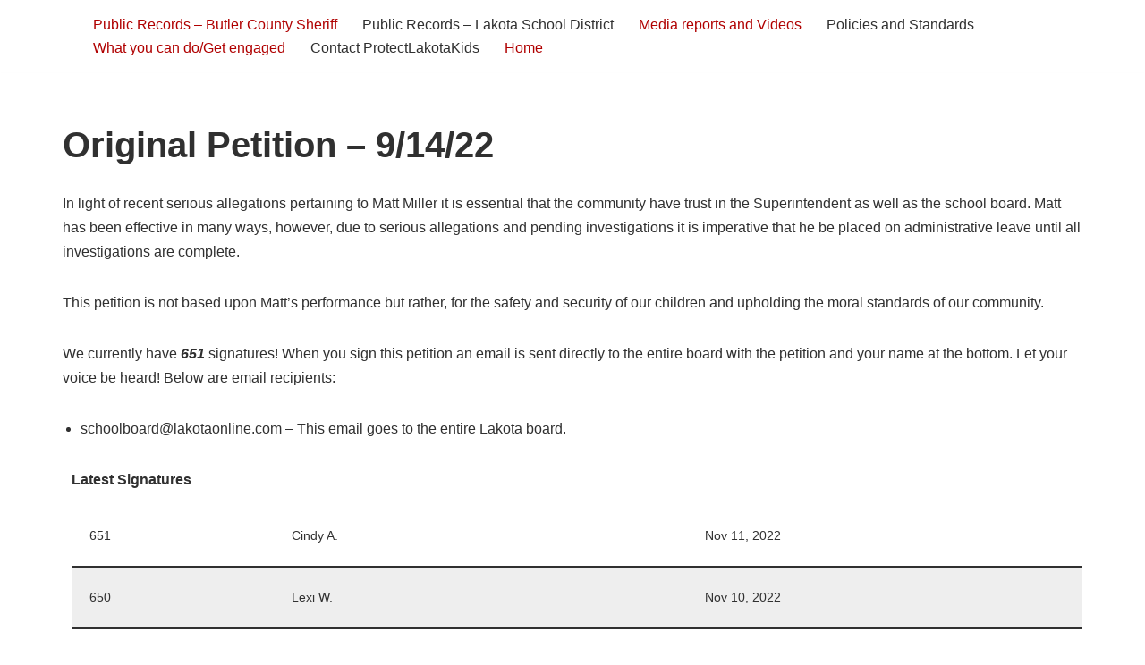

--- FILE ---
content_type: text/html; charset=UTF-8
request_url: https://protectlakotakids.com/petition/
body_size: 11586
content:
<!DOCTYPE html>
<html lang="en-US">

<head>
	
	<meta charset="UTF-8">
	<meta name="viewport" content="width=device-width, initial-scale=1, minimum-scale=1">
	<link rel="profile" href="http://gmpg.org/xfn/11">
		<title>Original Petition &#8211; 9/14/22</title>
<meta name='robots' content='max-image-preview:large' />
<link rel='dns-prefetch' href='//www.googletagmanager.com' />
<link rel="alternate" type="application/rss+xml" title=" &raquo; Feed" href="https://protectlakotakids.com/feed/" />
<link rel="alternate" type="application/rss+xml" title=" &raquo; Comments Feed" href="https://protectlakotakids.com/comments/feed/" />
<script type="text/javascript">
window._wpemojiSettings = {"baseUrl":"https:\/\/s.w.org\/images\/core\/emoji\/14.0.0\/72x72\/","ext":".png","svgUrl":"https:\/\/s.w.org\/images\/core\/emoji\/14.0.0\/svg\/","svgExt":".svg","source":{"concatemoji":"https:\/\/protectlakotakids.com\/wp-includes\/js\/wp-emoji-release.min.js?ver=6.2.8"}};
/*! This file is auto-generated */
!function(e,a,t){var n,r,o,i=a.createElement("canvas"),p=i.getContext&&i.getContext("2d");function s(e,t){p.clearRect(0,0,i.width,i.height),p.fillText(e,0,0);e=i.toDataURL();return p.clearRect(0,0,i.width,i.height),p.fillText(t,0,0),e===i.toDataURL()}function c(e){var t=a.createElement("script");t.src=e,t.defer=t.type="text/javascript",a.getElementsByTagName("head")[0].appendChild(t)}for(o=Array("flag","emoji"),t.supports={everything:!0,everythingExceptFlag:!0},r=0;r<o.length;r++)t.supports[o[r]]=function(e){if(p&&p.fillText)switch(p.textBaseline="top",p.font="600 32px Arial",e){case"flag":return s("\ud83c\udff3\ufe0f\u200d\u26a7\ufe0f","\ud83c\udff3\ufe0f\u200b\u26a7\ufe0f")?!1:!s("\ud83c\uddfa\ud83c\uddf3","\ud83c\uddfa\u200b\ud83c\uddf3")&&!s("\ud83c\udff4\udb40\udc67\udb40\udc62\udb40\udc65\udb40\udc6e\udb40\udc67\udb40\udc7f","\ud83c\udff4\u200b\udb40\udc67\u200b\udb40\udc62\u200b\udb40\udc65\u200b\udb40\udc6e\u200b\udb40\udc67\u200b\udb40\udc7f");case"emoji":return!s("\ud83e\udef1\ud83c\udffb\u200d\ud83e\udef2\ud83c\udfff","\ud83e\udef1\ud83c\udffb\u200b\ud83e\udef2\ud83c\udfff")}return!1}(o[r]),t.supports.everything=t.supports.everything&&t.supports[o[r]],"flag"!==o[r]&&(t.supports.everythingExceptFlag=t.supports.everythingExceptFlag&&t.supports[o[r]]);t.supports.everythingExceptFlag=t.supports.everythingExceptFlag&&!t.supports.flag,t.DOMReady=!1,t.readyCallback=function(){t.DOMReady=!0},t.supports.everything||(n=function(){t.readyCallback()},a.addEventListener?(a.addEventListener("DOMContentLoaded",n,!1),e.addEventListener("load",n,!1)):(e.attachEvent("onload",n),a.attachEvent("onreadystatechange",function(){"complete"===a.readyState&&t.readyCallback()})),(e=t.source||{}).concatemoji?c(e.concatemoji):e.wpemoji&&e.twemoji&&(c(e.twemoji),c(e.wpemoji)))}(window,document,window._wpemojiSettings);
</script>
<style type="text/css">
img.wp-smiley,
img.emoji {
	display: inline !important;
	border: none !important;
	box-shadow: none !important;
	height: 1em !important;
	width: 1em !important;
	margin: 0 0.07em !important;
	vertical-align: -0.1em !important;
	background: none !important;
	padding: 0 !important;
}
</style>
	<link rel='stylesheet' id='dk_speakout_signaturelist_css-css' href='https://protectlakotakids.com/wp-content/plugins/speakout/css/signaturelist.css?ver=4.6.5' type='text/css' media='all' />
<link rel='stylesheet' id='wp-block-library-css' href='https://protectlakotakids.com/wp-includes/css/dist/block-library/style.min.css?ver=6.2.8' type='text/css' media='all' />
<link rel='stylesheet' id='classic-theme-styles-css' href='https://protectlakotakids.com/wp-includes/css/classic-themes.min.css?ver=6.2.8' type='text/css' media='all' />
<style id='global-styles-inline-css' type='text/css'>
body{--wp--preset--color--black: #000000;--wp--preset--color--cyan-bluish-gray: #abb8c3;--wp--preset--color--white: #ffffff;--wp--preset--color--pale-pink: #f78da7;--wp--preset--color--vivid-red: #cf2e2e;--wp--preset--color--luminous-vivid-orange: #ff6900;--wp--preset--color--luminous-vivid-amber: #fcb900;--wp--preset--color--light-green-cyan: #7bdcb5;--wp--preset--color--vivid-green-cyan: #00d084;--wp--preset--color--pale-cyan-blue: #8ed1fc;--wp--preset--color--vivid-cyan-blue: #0693e3;--wp--preset--color--vivid-purple: #9b51e0;--wp--preset--color--neve-link-color: var(--nv-primary-accent);--wp--preset--color--neve-link-hover-color: var(--nv-secondary-accent);--wp--preset--color--nv-site-bg: var(--nv-site-bg);--wp--preset--color--nv-light-bg: var(--nv-light-bg);--wp--preset--color--nv-dark-bg: var(--nv-dark-bg);--wp--preset--color--neve-text-color: var(--nv-text-color);--wp--preset--color--nv-text-dark-bg: var(--nv-text-dark-bg);--wp--preset--color--nv-c-1: var(--nv-c-1);--wp--preset--color--nv-c-2: var(--nv-c-2);--wp--preset--gradient--vivid-cyan-blue-to-vivid-purple: linear-gradient(135deg,rgba(6,147,227,1) 0%,rgb(155,81,224) 100%);--wp--preset--gradient--light-green-cyan-to-vivid-green-cyan: linear-gradient(135deg,rgb(122,220,180) 0%,rgb(0,208,130) 100%);--wp--preset--gradient--luminous-vivid-amber-to-luminous-vivid-orange: linear-gradient(135deg,rgba(252,185,0,1) 0%,rgba(255,105,0,1) 100%);--wp--preset--gradient--luminous-vivid-orange-to-vivid-red: linear-gradient(135deg,rgba(255,105,0,1) 0%,rgb(207,46,46) 100%);--wp--preset--gradient--very-light-gray-to-cyan-bluish-gray: linear-gradient(135deg,rgb(238,238,238) 0%,rgb(169,184,195) 100%);--wp--preset--gradient--cool-to-warm-spectrum: linear-gradient(135deg,rgb(74,234,220) 0%,rgb(151,120,209) 20%,rgb(207,42,186) 40%,rgb(238,44,130) 60%,rgb(251,105,98) 80%,rgb(254,248,76) 100%);--wp--preset--gradient--blush-light-purple: linear-gradient(135deg,rgb(255,206,236) 0%,rgb(152,150,240) 100%);--wp--preset--gradient--blush-bordeaux: linear-gradient(135deg,rgb(254,205,165) 0%,rgb(254,45,45) 50%,rgb(107,0,62) 100%);--wp--preset--gradient--luminous-dusk: linear-gradient(135deg,rgb(255,203,112) 0%,rgb(199,81,192) 50%,rgb(65,88,208) 100%);--wp--preset--gradient--pale-ocean: linear-gradient(135deg,rgb(255,245,203) 0%,rgb(182,227,212) 50%,rgb(51,167,181) 100%);--wp--preset--gradient--electric-grass: linear-gradient(135deg,rgb(202,248,128) 0%,rgb(113,206,126) 100%);--wp--preset--gradient--midnight: linear-gradient(135deg,rgb(2,3,129) 0%,rgb(40,116,252) 100%);--wp--preset--duotone--dark-grayscale: url('#wp-duotone-dark-grayscale');--wp--preset--duotone--grayscale: url('#wp-duotone-grayscale');--wp--preset--duotone--purple-yellow: url('#wp-duotone-purple-yellow');--wp--preset--duotone--blue-red: url('#wp-duotone-blue-red');--wp--preset--duotone--midnight: url('#wp-duotone-midnight');--wp--preset--duotone--magenta-yellow: url('#wp-duotone-magenta-yellow');--wp--preset--duotone--purple-green: url('#wp-duotone-purple-green');--wp--preset--duotone--blue-orange: url('#wp-duotone-blue-orange');--wp--preset--font-size--small: 13px;--wp--preset--font-size--medium: 20px;--wp--preset--font-size--large: 36px;--wp--preset--font-size--x-large: 42px;--wp--preset--spacing--20: 0.44rem;--wp--preset--spacing--30: 0.67rem;--wp--preset--spacing--40: 1rem;--wp--preset--spacing--50: 1.5rem;--wp--preset--spacing--60: 2.25rem;--wp--preset--spacing--70: 3.38rem;--wp--preset--spacing--80: 5.06rem;--wp--preset--shadow--natural: 6px 6px 9px rgba(0, 0, 0, 0.2);--wp--preset--shadow--deep: 12px 12px 50px rgba(0, 0, 0, 0.4);--wp--preset--shadow--sharp: 6px 6px 0px rgba(0, 0, 0, 0.2);--wp--preset--shadow--outlined: 6px 6px 0px -3px rgba(255, 255, 255, 1), 6px 6px rgba(0, 0, 0, 1);--wp--preset--shadow--crisp: 6px 6px 0px rgba(0, 0, 0, 1);}:where(.is-layout-flex){gap: 0.5em;}body .is-layout-flow > .alignleft{float: left;margin-inline-start: 0;margin-inline-end: 2em;}body .is-layout-flow > .alignright{float: right;margin-inline-start: 2em;margin-inline-end: 0;}body .is-layout-flow > .aligncenter{margin-left: auto !important;margin-right: auto !important;}body .is-layout-constrained > .alignleft{float: left;margin-inline-start: 0;margin-inline-end: 2em;}body .is-layout-constrained > .alignright{float: right;margin-inline-start: 2em;margin-inline-end: 0;}body .is-layout-constrained > .aligncenter{margin-left: auto !important;margin-right: auto !important;}body .is-layout-constrained > :where(:not(.alignleft):not(.alignright):not(.alignfull)){max-width: var(--wp--style--global--content-size);margin-left: auto !important;margin-right: auto !important;}body .is-layout-constrained > .alignwide{max-width: var(--wp--style--global--wide-size);}body .is-layout-flex{display: flex;}body .is-layout-flex{flex-wrap: wrap;align-items: center;}body .is-layout-flex > *{margin: 0;}:where(.wp-block-columns.is-layout-flex){gap: 2em;}.has-black-color{color: var(--wp--preset--color--black) !important;}.has-cyan-bluish-gray-color{color: var(--wp--preset--color--cyan-bluish-gray) !important;}.has-white-color{color: var(--wp--preset--color--white) !important;}.has-pale-pink-color{color: var(--wp--preset--color--pale-pink) !important;}.has-vivid-red-color{color: var(--wp--preset--color--vivid-red) !important;}.has-luminous-vivid-orange-color{color: var(--wp--preset--color--luminous-vivid-orange) !important;}.has-luminous-vivid-amber-color{color: var(--wp--preset--color--luminous-vivid-amber) !important;}.has-light-green-cyan-color{color: var(--wp--preset--color--light-green-cyan) !important;}.has-vivid-green-cyan-color{color: var(--wp--preset--color--vivid-green-cyan) !important;}.has-pale-cyan-blue-color{color: var(--wp--preset--color--pale-cyan-blue) !important;}.has-vivid-cyan-blue-color{color: var(--wp--preset--color--vivid-cyan-blue) !important;}.has-vivid-purple-color{color: var(--wp--preset--color--vivid-purple) !important;}.has-black-background-color{background-color: var(--wp--preset--color--black) !important;}.has-cyan-bluish-gray-background-color{background-color: var(--wp--preset--color--cyan-bluish-gray) !important;}.has-white-background-color{background-color: var(--wp--preset--color--white) !important;}.has-pale-pink-background-color{background-color: var(--wp--preset--color--pale-pink) !important;}.has-vivid-red-background-color{background-color: var(--wp--preset--color--vivid-red) !important;}.has-luminous-vivid-orange-background-color{background-color: var(--wp--preset--color--luminous-vivid-orange) !important;}.has-luminous-vivid-amber-background-color{background-color: var(--wp--preset--color--luminous-vivid-amber) !important;}.has-light-green-cyan-background-color{background-color: var(--wp--preset--color--light-green-cyan) !important;}.has-vivid-green-cyan-background-color{background-color: var(--wp--preset--color--vivid-green-cyan) !important;}.has-pale-cyan-blue-background-color{background-color: var(--wp--preset--color--pale-cyan-blue) !important;}.has-vivid-cyan-blue-background-color{background-color: var(--wp--preset--color--vivid-cyan-blue) !important;}.has-vivid-purple-background-color{background-color: var(--wp--preset--color--vivid-purple) !important;}.has-black-border-color{border-color: var(--wp--preset--color--black) !important;}.has-cyan-bluish-gray-border-color{border-color: var(--wp--preset--color--cyan-bluish-gray) !important;}.has-white-border-color{border-color: var(--wp--preset--color--white) !important;}.has-pale-pink-border-color{border-color: var(--wp--preset--color--pale-pink) !important;}.has-vivid-red-border-color{border-color: var(--wp--preset--color--vivid-red) !important;}.has-luminous-vivid-orange-border-color{border-color: var(--wp--preset--color--luminous-vivid-orange) !important;}.has-luminous-vivid-amber-border-color{border-color: var(--wp--preset--color--luminous-vivid-amber) !important;}.has-light-green-cyan-border-color{border-color: var(--wp--preset--color--light-green-cyan) !important;}.has-vivid-green-cyan-border-color{border-color: var(--wp--preset--color--vivid-green-cyan) !important;}.has-pale-cyan-blue-border-color{border-color: var(--wp--preset--color--pale-cyan-blue) !important;}.has-vivid-cyan-blue-border-color{border-color: var(--wp--preset--color--vivid-cyan-blue) !important;}.has-vivid-purple-border-color{border-color: var(--wp--preset--color--vivid-purple) !important;}.has-vivid-cyan-blue-to-vivid-purple-gradient-background{background: var(--wp--preset--gradient--vivid-cyan-blue-to-vivid-purple) !important;}.has-light-green-cyan-to-vivid-green-cyan-gradient-background{background: var(--wp--preset--gradient--light-green-cyan-to-vivid-green-cyan) !important;}.has-luminous-vivid-amber-to-luminous-vivid-orange-gradient-background{background: var(--wp--preset--gradient--luminous-vivid-amber-to-luminous-vivid-orange) !important;}.has-luminous-vivid-orange-to-vivid-red-gradient-background{background: var(--wp--preset--gradient--luminous-vivid-orange-to-vivid-red) !important;}.has-very-light-gray-to-cyan-bluish-gray-gradient-background{background: var(--wp--preset--gradient--very-light-gray-to-cyan-bluish-gray) !important;}.has-cool-to-warm-spectrum-gradient-background{background: var(--wp--preset--gradient--cool-to-warm-spectrum) !important;}.has-blush-light-purple-gradient-background{background: var(--wp--preset--gradient--blush-light-purple) !important;}.has-blush-bordeaux-gradient-background{background: var(--wp--preset--gradient--blush-bordeaux) !important;}.has-luminous-dusk-gradient-background{background: var(--wp--preset--gradient--luminous-dusk) !important;}.has-pale-ocean-gradient-background{background: var(--wp--preset--gradient--pale-ocean) !important;}.has-electric-grass-gradient-background{background: var(--wp--preset--gradient--electric-grass) !important;}.has-midnight-gradient-background{background: var(--wp--preset--gradient--midnight) !important;}.has-small-font-size{font-size: var(--wp--preset--font-size--small) !important;}.has-medium-font-size{font-size: var(--wp--preset--font-size--medium) !important;}.has-large-font-size{font-size: var(--wp--preset--font-size--large) !important;}.has-x-large-font-size{font-size: var(--wp--preset--font-size--x-large) !important;}
.wp-block-navigation a:where(:not(.wp-element-button)){color: inherit;}
:where(.wp-block-columns.is-layout-flex){gap: 2em;}
.wp-block-pullquote{font-size: 1.5em;line-height: 1.6;}
</style>
<link rel='stylesheet' id='contact-form-7-css' href='https://protectlakotakids.com/wp-content/plugins/contact-form-7/includes/css/styles.css?ver=5.8.7' type='text/css' media='all' />
<style id='contact-form-7-inline-css' type='text/css'>
.wpcf7 .wpcf7-recaptcha iframe {margin-bottom: 0;}.wpcf7 .wpcf7-recaptcha[data-align="center"] > div {margin: 0 auto;}.wpcf7 .wpcf7-recaptcha[data-align="right"] > div {margin: 0 0 0 auto;}
</style>
<link rel='stylesheet' id='wpsm_counter-font-awesome-front-css' href='https://protectlakotakids.com/wp-content/plugins/counter-number-showcase/assets/css/font-awesome/css/font-awesome.min.css?ver=6.2.8' type='text/css' media='all' />
<link rel='stylesheet' id='wpsm_counter_bootstrap-front-css' href='https://protectlakotakids.com/wp-content/plugins/counter-number-showcase/assets/css/bootstrap-front.css?ver=6.2.8' type='text/css' media='all' />
<link rel='stylesheet' id='wpsm_counter_column-css' href='https://protectlakotakids.com/wp-content/plugins/counter-number-showcase/assets/css/counter-column.css?ver=6.2.8' type='text/css' media='all' />
<link rel='stylesheet' id='neve-style-css' href='https://protectlakotakids.com/wp-content/themes/neve/style-main-new.min.css?ver=3.5.8' type='text/css' media='all' />
<style id='neve-style-inline-css' type='text/css'>
.nv-meta-list li.meta:not(:last-child):after { content:"/" }.nv-meta-list .no-mobile{
			display:none;
		}.nv-meta-list li.last::after{
			content: ""!important;
		}@media (min-width: 769px) {
			.nv-meta-list .no-mobile {
				display: inline-block;
			}
			.nv-meta-list li.last:not(:last-child)::after {
		 		content: "/" !important;
			}
		}
 :root{ --container: 748px;--postwidth:100%; --primarybtnbg: var(--nv-primary-accent); --primarybtnhoverbg: var(--nv-primary-accent); --primarybtncolor: #fff; --secondarybtncolor: var(--nv-primary-accent); --primarybtnhovercolor: #fff; --secondarybtnhovercolor: var(--nv-primary-accent);--primarybtnborderradius:3px;--secondarybtnborderradius:3px;--secondarybtnborderwidth:3px;--btnpadding:13px 15px;--primarybtnpadding:13px 15px;--secondarybtnpadding:10px 12px; --bodyfontfamily: Tahoma,Geneva,sans-serif; --bodyfontsize: 15px; --bodylineheight: 1.6em; --bodyletterspacing: 0px; --bodyfontweight: 400; --bodytexttransform: none; --h1fontsize: 36px; --h1fontweight: 700; --h1lineheight: 1.2em; --h1letterspacing: 0px; --h1texttransform: none; --h2fontsize: 28px; --h2fontweight: 700; --h2lineheight: 1.3; --h2letterspacing: 0px; --h2texttransform: none; --h3fontsize: 24px; --h3fontweight: 700; --h3lineheight: 1.4; --h3letterspacing: 0px; --h3texttransform: none; --h4fontsize: 20px; --h4fontweight: 700; --h4lineheight: 1.6; --h4letterspacing: 0px; --h4texttransform: none; --h5fontsize: 16px; --h5fontweight: 700; --h5lineheight: 1.6; --h5letterspacing: 0px; --h5texttransform: none; --h6fontsize: 14px; --h6fontweight: 700; --h6lineheight: 1.6; --h6letterspacing: 0px; --h6texttransform: none;--formfieldborderwidth:2px;--formfieldborderradius:3px; --formfieldbgcolor: var(--nv-site-bg); --formfieldbordercolor: #dddddd; --formfieldcolor: var(--nv-text-color);--formfieldpadding:10px 12px; } .single-post-container .alignfull > [class*="__inner-container"], .single-post-container .alignwide > [class*="__inner-container"]{ max-width:718px } .nv-meta-list{ --avatarsize: 20px; } .single .nv-meta-list{ --avatarsize: 20px; } .nv-post-cover{ --height: 250px;--padding:40px 15px;--justify: flex-start; --textalign: left; --valign: center; } .nv-post-cover .nv-title-meta-wrap, .nv-page-title-wrap, .entry-header{ --textalign: left; } .nv-is-boxed.nv-title-meta-wrap{ --padding:40px 15px; --bgcolor: var(--nv-dark-bg); } .nv-overlay{ --opacity: 50; --blendmode: normal; } .nv-is-boxed.nv-comments-wrap{ --padding:20px; } .nv-is-boxed.comment-respond{ --padding:20px; } .global-styled{ --bgcolor: var(--nv-site-bg); } .header-top{ --rowbcolor: var(--nv-light-bg); --color: var(--nv-text-color); --bgcolor: var(--nv-site-bg); } .header-main{ --rowbcolor: var(--nv-light-bg); --color: var(--nv-secondary-accent); --bgcolor: var(--nv-site-bg); } .header-bottom{ --rowbcolor: var(--nv-light-bg); --color: var(--nv-text-color); --bgcolor: var(--nv-site-bg); } .header-menu-sidebar-bg{ --justify: flex-start; --textalign: left;--flexg: 1;--wrapdropdownwidth: auto; --color: var(--nv-text-color); --bgcolor: var(--nv-site-bg); } .header-menu-sidebar{ width: 360px; } .builder-item--logo{ --maxwidth: 120px;--padding:10px 0;--margin:0; --textalign: left;--justify: flex-start; } .builder-item--nav-icon,.header-menu-sidebar .close-sidebar-panel .navbar-toggle{ --borderradius:0; } .builder-item--nav-icon{ --label-margin:0 5px 0 0;;--padding:10px 15px;--margin:0; } .builder-item--primary-menu{ --hovercolor: var(--nv-secondary-accent); --hovertextcolor: var(--nv-text-color); --activecolor: #303030; --spacing: 20px; --height: 25px;--padding:0;--margin:0; --fontsize: 1em; --lineheight: 1.6; --letterspacing: 0px; --fontweight: 500; --texttransform: none; --iconsize: 1em; } .hfg-is-group.has-primary-menu .inherit-ff{ --inheritedfw: 500; } .footer-top-inner .row{ grid-template-columns:1fr 1fr 1fr; --valign: flex-start; } .footer-top{ --rowbcolor: var(--nv-light-bg); --color: var(--nv-text-color); --bgcolor: var(--nv-site-bg); } .footer-main-inner .row{ grid-template-columns:1fr 1fr 1fr; --valign: flex-start; } .footer-main{ --rowbcolor: var(--nv-light-bg); --color: var(--nv-text-color); --bgcolor: var(--nv-site-bg); } .footer-bottom-inner .row{ grid-template-columns:1fr; --valign: flex-start; } .footer-bottom{ --rowbcolor: var(--nv-light-bg); --color: var(--nv-text-dark-bg); --bgcolor: var(--nv-dark-bg); } .builder-item--footer-menu{ --hovercolor: var(--nv-primary-accent); --spacing: 20px; --height: 25px;--padding:0;--margin:0; --fontsize: 1em; --lineheight: 1.6; --letterspacing: 0px; --fontweight: 500; --texttransform: none; --iconsize: 1em; --textalign: left;--justify: flex-start; } @media(min-width: 576px){ :root{ --container: 992px;--postwidth:50%;--btnpadding:13px 15px;--primarybtnpadding:13px 15px;--secondarybtnpadding:10px 12px; --bodyfontsize: 16px; --bodylineheight: 1.6em; --bodyletterspacing: 0px; --h1fontsize: 38px; --h1lineheight: 1.2em; --h1letterspacing: 0px; --h2fontsize: 30px; --h2lineheight: 1.2; --h2letterspacing: 0px; --h3fontsize: 26px; --h3lineheight: 1.4; --h3letterspacing: 0px; --h4fontsize: 22px; --h4lineheight: 1.5; --h4letterspacing: 0px; --h5fontsize: 18px; --h5lineheight: 1.6; --h5letterspacing: 0px; --h6fontsize: 14px; --h6lineheight: 1.6; --h6letterspacing: 0px; } .single-post-container .alignfull > [class*="__inner-container"], .single-post-container .alignwide > [class*="__inner-container"]{ max-width:962px } .nv-meta-list{ --avatarsize: 20px; } .single .nv-meta-list{ --avatarsize: 20px; } .nv-post-cover{ --height: 320px;--padding:60px 30px;--justify: flex-start; --textalign: left; --valign: center; } .nv-post-cover .nv-title-meta-wrap, .nv-page-title-wrap, .entry-header{ --textalign: left; } .nv-is-boxed.nv-title-meta-wrap{ --padding:60px 30px; } .nv-is-boxed.nv-comments-wrap{ --padding:30px; } .nv-is-boxed.comment-respond{ --padding:30px; } .header-menu-sidebar-bg{ --justify: flex-start; --textalign: left;--flexg: 1;--wrapdropdownwidth: auto; } .header-menu-sidebar{ width: 360px; } .builder-item--logo{ --maxwidth: 120px;--padding:10px 0;--margin:0; --textalign: left;--justify: flex-start; } .builder-item--nav-icon{ --label-margin:0 5px 0 0;;--padding:10px 15px;--margin:0; } .builder-item--primary-menu{ --spacing: 20px; --height: 25px;--padding:0;--margin:0; --fontsize: 1em; --lineheight: 1.6; --letterspacing: 0px; --iconsize: 1em; } .builder-item--footer-menu{ --spacing: 20px; --height: 25px;--padding:0;--margin:0; --fontsize: 1em; --lineheight: 1.6; --letterspacing: 0px; --iconsize: 1em; --textalign: left;--justify: flex-start; } }@media(min-width: 960px){ :root{ --container: 1170px;--postwidth:33.333333333333%;--btnpadding:13px 15px;--primarybtnpadding:13px 15px;--secondarybtnpadding:10px 12px; --bodyfontsize: 16px; --bodylineheight: 1.7em; --bodyletterspacing: 0px; --h1fontsize: 40px; --h1lineheight: 1.1em; --h1letterspacing: 0px; --h2fontsize: 32px; --h2lineheight: 1.2; --h2letterspacing: 0px; --h3fontsize: 28px; --h3lineheight: 1.4; --h3letterspacing: 0px; --h4fontsize: 24px; --h4lineheight: 1.5; --h4letterspacing: 0px; --h5fontsize: 20px; --h5lineheight: 1.6; --h5letterspacing: 0px; --h6fontsize: 16px; --h6lineheight: 1.6; --h6letterspacing: 0px; } body:not(.single):not(.archive):not(.blog):not(.search):not(.error404) .neve-main > .container .col, body.post-type-archive-course .neve-main > .container .col, body.post-type-archive-llms_membership .neve-main > .container .col{ max-width: 100%; } body:not(.single):not(.archive):not(.blog):not(.search):not(.error404) .nv-sidebar-wrap, body.post-type-archive-course .nv-sidebar-wrap, body.post-type-archive-llms_membership .nv-sidebar-wrap{ max-width: 0%; } .neve-main > .archive-container .nv-index-posts.col{ max-width: 100%; } .neve-main > .archive-container .nv-sidebar-wrap{ max-width: 0%; } .neve-main > .single-post-container .nv-single-post-wrap.col{ max-width: 70%; } .single-post-container .alignfull > [class*="__inner-container"], .single-post-container .alignwide > [class*="__inner-container"]{ max-width:789px } .container-fluid.single-post-container .alignfull > [class*="__inner-container"], .container-fluid.single-post-container .alignwide > [class*="__inner-container"]{ max-width:calc(70% + 15px) } .neve-main > .single-post-container .nv-sidebar-wrap{ max-width: 30%; } .nv-meta-list{ --avatarsize: 20px; } .single .nv-meta-list{ --avatarsize: 20px; } .nv-post-cover{ --height: 400px;--padding:60px 40px;--justify: flex-start; --textalign: left; --valign: center; } .nv-post-cover .nv-title-meta-wrap, .nv-page-title-wrap, .entry-header{ --textalign: left; } .nv-is-boxed.nv-title-meta-wrap{ --padding:60px 40px; } .nv-is-boxed.nv-comments-wrap{ --padding:40px; } .nv-is-boxed.comment-respond{ --padding:40px; } .header-main{ --height:80px; } .header-menu-sidebar-bg{ --justify: flex-start; --textalign: left;--flexg: 1;--wrapdropdownwidth: auto; } .header-menu-sidebar{ width: 360px; } .builder-item--logo{ --maxwidth: 163px;--padding:10px 0;--margin:0; --textalign: left;--justify: flex-start; } .builder-item--nav-icon{ --label-margin:0 5px 0 0;;--padding:10px 15px;--margin:0; } .builder-item--primary-menu{ --spacing: 20px; --height: 25px;--padding:0;--margin:0; --fontsize: 1em; --lineheight: 1.6; --letterspacing: 0px; --iconsize: 1em; } .builder-item--footer-menu{ --spacing: 20px; --height: 25px;--padding:0;--margin:0; --fontsize: 1em; --lineheight: 1.6; --letterspacing: 0px; --iconsize: 1em; --textalign: left;--justify: flex-start; } }:root{--nv-primary-accent:#b00000;--nv-secondary-accent:#303030;--nv-site-bg:#ffffff;--nv-light-bg:#f4f5f7;--nv-dark-bg:#303030;--nv-text-color:#303030;--nv-text-dark-bg:#ffffff;--nv-c-1:#b00000;--nv-c-2:#b00000;--nv-fallback-ff:Arial, Helvetica, sans-serif;}
</style>
<script type='text/javascript' src='https://protectlakotakids.com/wp-includes/js/jquery/jquery.min.js?ver=3.6.4' id='jquery-core-js'></script>
<script type='text/javascript' src='https://protectlakotakids.com/wp-includes/js/jquery/jquery-migrate.min.js?ver=3.4.0' id='jquery-migrate-js'></script>

<!-- Google tag (gtag.js) snippet added by Site Kit -->
<!-- Google Analytics snippet added by Site Kit -->
<script type='text/javascript' src='https://www.googletagmanager.com/gtag/js?id=GT-PJNV989' id='google_gtagjs-js' async></script>
<script type='text/javascript' id='google_gtagjs-js-after'>
window.dataLayer = window.dataLayer || [];function gtag(){dataLayer.push(arguments);}
gtag("set","linker",{"domains":["protectlakotakids.com"]});
gtag("js", new Date());
gtag("set", "developer_id.dZTNiMT", true);
gtag("config", "GT-PJNV989");
</script>
<link rel="https://api.w.org/" href="https://protectlakotakids.com/wp-json/" /><link rel="alternate" type="application/json" href="https://protectlakotakids.com/wp-json/wp/v2/pages/93" /><link rel="EditURI" type="application/rsd+xml" title="RSD" href="https://protectlakotakids.com/xmlrpc.php?rsd" />
<link rel="wlwmanifest" type="application/wlwmanifest+xml" href="https://protectlakotakids.com/wp-includes/wlwmanifest.xml" />
<meta name="generator" content="WordPress 6.2.8" />
<link rel="canonical" href="https://protectlakotakids.com/petition/" />
<link rel='shortlink' href='https://protectlakotakids.com/?p=93' />
<link rel="alternate" type="application/json+oembed" href="https://protectlakotakids.com/wp-json/oembed/1.0/embed?url=https%3A%2F%2Fprotectlakotakids.com%2Fpetition%2F" />
<link rel="alternate" type="text/xml+oembed" href="https://protectlakotakids.com/wp-json/oembed/1.0/embed?url=https%3A%2F%2Fprotectlakotakids.com%2Fpetition%2F&#038;format=xml" />
<meta name="generator" content="Site Kit by Google 1.170.0" /><style type="text/css">.recentcomments a{display:inline !important;padding:0 !important;margin:0 !important;}</style>		<style type="text/css" id="wp-custom-css">
			.dk-speakout-anonymise-wrap{
	display:none;
}

.home .nv-page-title{
	display: none;
}

.home .wp-block-navigation__container{
	display:block;
	margin:0;
	padding: 0;
}

.home .wp-block-navigation-item{
	color: #B00000;
	display:block;
}

.nav-ul li.red a,
.nav-ul li.red.current-menu-item>.wrap>a:not([href*="#"]){
	color: #B00000;
}

.nav-ul li.red a:hover{
	color: #B00000;
	border-bottom-color: #B00000;
}

.m-style>ul>li.red >.wrap::after{
	background-color: #B00000;
}



		</style>
		
	</head>

<body  class="page-template-default page page-id-93 wp-custom-logo  nv-blog-grid nv-sidebar-full-width menu_sidebar_slide_left" id="neve_body"  >
<svg xmlns="http://www.w3.org/2000/svg" viewBox="0 0 0 0" width="0" height="0" focusable="false" role="none" style="visibility: hidden; position: absolute; left: -9999px; overflow: hidden;" ><defs><filter id="wp-duotone-dark-grayscale"><feColorMatrix color-interpolation-filters="sRGB" type="matrix" values=" .299 .587 .114 0 0 .299 .587 .114 0 0 .299 .587 .114 0 0 .299 .587 .114 0 0 " /><feComponentTransfer color-interpolation-filters="sRGB" ><feFuncR type="table" tableValues="0 0.49803921568627" /><feFuncG type="table" tableValues="0 0.49803921568627" /><feFuncB type="table" tableValues="0 0.49803921568627" /><feFuncA type="table" tableValues="1 1" /></feComponentTransfer><feComposite in2="SourceGraphic" operator="in" /></filter></defs></svg><svg xmlns="http://www.w3.org/2000/svg" viewBox="0 0 0 0" width="0" height="0" focusable="false" role="none" style="visibility: hidden; position: absolute; left: -9999px; overflow: hidden;" ><defs><filter id="wp-duotone-grayscale"><feColorMatrix color-interpolation-filters="sRGB" type="matrix" values=" .299 .587 .114 0 0 .299 .587 .114 0 0 .299 .587 .114 0 0 .299 .587 .114 0 0 " /><feComponentTransfer color-interpolation-filters="sRGB" ><feFuncR type="table" tableValues="0 1" /><feFuncG type="table" tableValues="0 1" /><feFuncB type="table" tableValues="0 1" /><feFuncA type="table" tableValues="1 1" /></feComponentTransfer><feComposite in2="SourceGraphic" operator="in" /></filter></defs></svg><svg xmlns="http://www.w3.org/2000/svg" viewBox="0 0 0 0" width="0" height="0" focusable="false" role="none" style="visibility: hidden; position: absolute; left: -9999px; overflow: hidden;" ><defs><filter id="wp-duotone-purple-yellow"><feColorMatrix color-interpolation-filters="sRGB" type="matrix" values=" .299 .587 .114 0 0 .299 .587 .114 0 0 .299 .587 .114 0 0 .299 .587 .114 0 0 " /><feComponentTransfer color-interpolation-filters="sRGB" ><feFuncR type="table" tableValues="0.54901960784314 0.98823529411765" /><feFuncG type="table" tableValues="0 1" /><feFuncB type="table" tableValues="0.71764705882353 0.25490196078431" /><feFuncA type="table" tableValues="1 1" /></feComponentTransfer><feComposite in2="SourceGraphic" operator="in" /></filter></defs></svg><svg xmlns="http://www.w3.org/2000/svg" viewBox="0 0 0 0" width="0" height="0" focusable="false" role="none" style="visibility: hidden; position: absolute; left: -9999px; overflow: hidden;" ><defs><filter id="wp-duotone-blue-red"><feColorMatrix color-interpolation-filters="sRGB" type="matrix" values=" .299 .587 .114 0 0 .299 .587 .114 0 0 .299 .587 .114 0 0 .299 .587 .114 0 0 " /><feComponentTransfer color-interpolation-filters="sRGB" ><feFuncR type="table" tableValues="0 1" /><feFuncG type="table" tableValues="0 0.27843137254902" /><feFuncB type="table" tableValues="0.5921568627451 0.27843137254902" /><feFuncA type="table" tableValues="1 1" /></feComponentTransfer><feComposite in2="SourceGraphic" operator="in" /></filter></defs></svg><svg xmlns="http://www.w3.org/2000/svg" viewBox="0 0 0 0" width="0" height="0" focusable="false" role="none" style="visibility: hidden; position: absolute; left: -9999px; overflow: hidden;" ><defs><filter id="wp-duotone-midnight"><feColorMatrix color-interpolation-filters="sRGB" type="matrix" values=" .299 .587 .114 0 0 .299 .587 .114 0 0 .299 .587 .114 0 0 .299 .587 .114 0 0 " /><feComponentTransfer color-interpolation-filters="sRGB" ><feFuncR type="table" tableValues="0 0" /><feFuncG type="table" tableValues="0 0.64705882352941" /><feFuncB type="table" tableValues="0 1" /><feFuncA type="table" tableValues="1 1" /></feComponentTransfer><feComposite in2="SourceGraphic" operator="in" /></filter></defs></svg><svg xmlns="http://www.w3.org/2000/svg" viewBox="0 0 0 0" width="0" height="0" focusable="false" role="none" style="visibility: hidden; position: absolute; left: -9999px; overflow: hidden;" ><defs><filter id="wp-duotone-magenta-yellow"><feColorMatrix color-interpolation-filters="sRGB" type="matrix" values=" .299 .587 .114 0 0 .299 .587 .114 0 0 .299 .587 .114 0 0 .299 .587 .114 0 0 " /><feComponentTransfer color-interpolation-filters="sRGB" ><feFuncR type="table" tableValues="0.78039215686275 1" /><feFuncG type="table" tableValues="0 0.94901960784314" /><feFuncB type="table" tableValues="0.35294117647059 0.47058823529412" /><feFuncA type="table" tableValues="1 1" /></feComponentTransfer><feComposite in2="SourceGraphic" operator="in" /></filter></defs></svg><svg xmlns="http://www.w3.org/2000/svg" viewBox="0 0 0 0" width="0" height="0" focusable="false" role="none" style="visibility: hidden; position: absolute; left: -9999px; overflow: hidden;" ><defs><filter id="wp-duotone-purple-green"><feColorMatrix color-interpolation-filters="sRGB" type="matrix" values=" .299 .587 .114 0 0 .299 .587 .114 0 0 .299 .587 .114 0 0 .299 .587 .114 0 0 " /><feComponentTransfer color-interpolation-filters="sRGB" ><feFuncR type="table" tableValues="0.65098039215686 0.40392156862745" /><feFuncG type="table" tableValues="0 1" /><feFuncB type="table" tableValues="0.44705882352941 0.4" /><feFuncA type="table" tableValues="1 1" /></feComponentTransfer><feComposite in2="SourceGraphic" operator="in" /></filter></defs></svg><svg xmlns="http://www.w3.org/2000/svg" viewBox="0 0 0 0" width="0" height="0" focusable="false" role="none" style="visibility: hidden; position: absolute; left: -9999px; overflow: hidden;" ><defs><filter id="wp-duotone-blue-orange"><feColorMatrix color-interpolation-filters="sRGB" type="matrix" values=" .299 .587 .114 0 0 .299 .587 .114 0 0 .299 .587 .114 0 0 .299 .587 .114 0 0 " /><feComponentTransfer color-interpolation-filters="sRGB" ><feFuncR type="table" tableValues="0.098039215686275 1" /><feFuncG type="table" tableValues="0 0.66274509803922" /><feFuncB type="table" tableValues="0.84705882352941 0.41960784313725" /><feFuncA type="table" tableValues="1 1" /></feComponentTransfer><feComposite in2="SourceGraphic" operator="in" /></filter></defs></svg><div class="wrapper">
	
	<header class="header"  >
		<a class="neve-skip-link show-on-focus" href="#content" >
			Skip to content		</a>
		<div id="header-grid"  class="hfg_header site-header">
	
<nav class="header--row header-main hide-on-mobile hide-on-tablet layout-full-contained nv-navbar header--row"
	data-row-id="main" data-show-on="desktop">

	<div
		class="header--row-inner header-main-inner">
		<div class="container">
			<div
				class="row row--wrapper"
				data-section="hfg_header_layout_main" >
				<div class="hfg-slot left"><div class="builder-item desktop-left"><div class="item--inner builder-item--logo"
		data-section="title_tagline"
		data-item-id="logo">
	
<div class="site-logo">
	<a class="brand" href="https://protectlakotakids.com/" title=""
			aria-label=""><div class="nv-title-tagline-wrap"><p class="site-title"></p><small></small></div></a></div>

	</div>

</div></div><div class="hfg-slot right"><div class="builder-item has-nav"><div class="item--inner builder-item--primary-menu has_menu"
		data-section="header_menu_primary"
		data-item-id="primary-menu">
	<div class="nv-nav-wrap">
	<div role="navigation" class="nav-menu-primary style-border-bottom m-style"
			aria-label="Primary Menu">

		<ul id="nv-primary-navigation-main" class="primary-menu-ul nav-ul menu-desktop"><li id="menu-item-306" class="red menu-item menu-item-type-post_type menu-item-object-page menu-item-306"><div class="wrap"><a href="https://protectlakotakids.com/public-records-butler-county/">Public Records – Butler County Sheriff</a></div></li>
<li id="menu-item-305" class="menu-item menu-item-type-post_type menu-item-object-page menu-item-305"><div class="wrap"><a href="https://protectlakotakids.com/public-records-lakota-school-district/">Public Records – Lakota School District</a></div></li>
<li id="menu-item-228" class="red menu-item menu-item-type-post_type menu-item-object-page menu-item-228"><div class="wrap"><a href="https://protectlakotakids.com/media-reports/">Media reports and Videos</a></div></li>
<li id="menu-item-231" class="menu-item menu-item-type-post_type menu-item-object-page menu-item-231"><div class="wrap"><a href="https://protectlakotakids.com/policies-and-standards/">Policies and Standards</a></div></li>
<li id="menu-item-227" class="red menu-item menu-item-type-post_type menu-item-object-page menu-item-227"><div class="wrap"><a href="https://protectlakotakids.com/what-you-can-do/">What you can do/Get engaged</a></div></li>
<li id="menu-item-34" class="menu-item menu-item-type-post_type menu-item-object-page menu-item-34"><div class="wrap"><a href="https://protectlakotakids.com/contact/">Contact ProtectLakotaKids</a></div></li>
<li id="menu-item-457" class="red menu-item menu-item-type-post_type menu-item-object-page menu-item-home menu-item-457"><div class="wrap"><a href="https://protectlakotakids.com/">Home</a></div></li>
</ul>	</div>
</div>

	</div>

</div></div>							</div>
		</div>
	</div>
</nav>


<nav class="header--row header-main hide-on-desktop layout-full-contained nv-navbar header--row"
	data-row-id="main" data-show-on="mobile">

	<div
		class="header--row-inner header-main-inner">
		<div class="container">
			<div
				class="row row--wrapper"
				data-section="hfg_header_layout_main" >
				<div class="hfg-slot left"><div class="builder-item tablet-left mobile-left"><div class="item--inner builder-item--logo"
		data-section="title_tagline"
		data-item-id="logo">
	
<div class="site-logo">
	<a class="brand" href="https://protectlakotakids.com/" title=""
			aria-label=""><div class="nv-title-tagline-wrap"><p class="site-title"></p><small></small></div></a></div>

	</div>

</div></div><div class="hfg-slot right"><div class="builder-item tablet-left mobile-left"><div class="item--inner builder-item--nav-icon"
		data-section="header_menu_icon"
		data-item-id="nav-icon">
	<div class="menu-mobile-toggle item-button navbar-toggle-wrapper">
	<button type="button" class=" navbar-toggle"
			value="Navigation Menu"
					aria-label="Navigation Menu ">
					<span class="bars">
				<span class="icon-bar"></span>
				<span class="icon-bar"></span>
				<span class="icon-bar"></span>
			</span>
					<span class="screen-reader-text">Navigation Menu</span>
	</button>
</div> <!--.navbar-toggle-wrapper-->


	</div>

</div></div>							</div>
		</div>
	</div>
</nav>

<div
		id="header-menu-sidebar" class="header-menu-sidebar tcb menu-sidebar-panel slide_left hfg-pe"
		data-row-id="sidebar">
	<div id="header-menu-sidebar-bg" class="header-menu-sidebar-bg">
				<div class="close-sidebar-panel navbar-toggle-wrapper">
			<button type="button" class="hamburger is-active  navbar-toggle active" 					value="Navigation Menu"
					aria-label="Navigation Menu ">
								<span class="bars">
						<span class="icon-bar"></span>
						<span class="icon-bar"></span>
						<span class="icon-bar"></span>
					</span>
								<span class="screen-reader-text">
			Navigation Menu					</span>
			</button>
		</div>
					<div id="header-menu-sidebar-inner" class="header-menu-sidebar-inner tcb ">
						<div class="builder-item has-nav"><div class="item--inner builder-item--primary-menu has_menu"
		data-section="header_menu_primary"
		data-item-id="primary-menu">
	<div class="nv-nav-wrap">
	<div role="navigation" class="nav-menu-primary style-border-bottom m-style"
			aria-label="Primary Menu">

		<ul id="nv-primary-navigation-sidebar" class="primary-menu-ul nav-ul menu-mobile"><li class="red menu-item menu-item-type-post_type menu-item-object-page menu-item-306"><div class="wrap"><a href="https://protectlakotakids.com/public-records-butler-county/">Public Records – Butler County Sheriff</a></div></li>
<li class="menu-item menu-item-type-post_type menu-item-object-page menu-item-305"><div class="wrap"><a href="https://protectlakotakids.com/public-records-lakota-school-district/">Public Records – Lakota School District</a></div></li>
<li class="red menu-item menu-item-type-post_type menu-item-object-page menu-item-228"><div class="wrap"><a href="https://protectlakotakids.com/media-reports/">Media reports and Videos</a></div></li>
<li class="menu-item menu-item-type-post_type menu-item-object-page menu-item-231"><div class="wrap"><a href="https://protectlakotakids.com/policies-and-standards/">Policies and Standards</a></div></li>
<li class="red menu-item menu-item-type-post_type menu-item-object-page menu-item-227"><div class="wrap"><a href="https://protectlakotakids.com/what-you-can-do/">What you can do/Get engaged</a></div></li>
<li class="menu-item menu-item-type-post_type menu-item-object-page menu-item-34"><div class="wrap"><a href="https://protectlakotakids.com/contact/">Contact ProtectLakotaKids</a></div></li>
<li class="red menu-item menu-item-type-post_type menu-item-object-page menu-item-home menu-item-457"><div class="wrap"><a href="https://protectlakotakids.com/">Home</a></div></li>
</ul>	</div>
</div>

	</div>

</div>					</div>
	</div>
</div>
<div class="header-menu-sidebar-overlay hfg-ov hfg-pe"></div>
</div>
	</header>

	<style>.is-menu-sidebar .header-menu-sidebar { visibility: visible; }.is-menu-sidebar.menu_sidebar_slide_left .header-menu-sidebar { transform: translate3d(0, 0, 0); left: 0; }.is-menu-sidebar.menu_sidebar_slide_right .header-menu-sidebar { transform: translate3d(0, 0, 0); right: 0; }.is-menu-sidebar.menu_sidebar_pull_right .header-menu-sidebar, .is-menu-sidebar.menu_sidebar_pull_left .header-menu-sidebar { transform: translateX(0); }.is-menu-sidebar.menu_sidebar_dropdown .header-menu-sidebar { height: auto; }.is-menu-sidebar.menu_sidebar_dropdown .header-menu-sidebar-inner { max-height: 400px; padding: 20px 0; }.is-menu-sidebar.menu_sidebar_full_canvas .header-menu-sidebar { opacity: 1; }.header-menu-sidebar .menu-item-nav-search { pointer-events: none; }.header-menu-sidebar .menu-item-nav-search .is-menu-sidebar & { pointer-events: unset; }.nav-ul li:focus-within .wrap.active + .sub-menu { opacity: 1; visibility: visible; }.nav-ul li.neve-mega-menu:focus-within .wrap.active + .sub-menu { display: grid; }.nav-ul li > .wrap { display: flex; align-items: center; position: relative; padding: 0 4px; }.nav-ul:not(.menu-mobile):not(.neve-mega-menu) > li > .wrap > a { padding-top: 1px }</style>

	
	<main id="content" class="neve-main">

<div class="container single-page-container">
	<div class="row">
				<div class="nv-single-page-wrap col">
			<div class="nv-page-title-wrap nv-big-title" >
	<div class="nv-page-title ">
				<h1>Original Petition – 9/14/22</h1>
					</div><!--.nv-page-title-->
</div> <!--.nv-page-title-wrap-->
	<div class="nv-content-wrap entry-content">
<p>In light of recent serious allegations pertaining to Matt Miller it is essential that the community have trust in the Superintendent as well as the school board. Matt has been effective in many ways, however, due to serious allegations and pending investigations it is imperative that he be placed on administrative leave until all investigations are complete.</p>



<p>This petition is not based upon Matt’s performance but rather, for the safety and security of our children and upholding the moral standards of our community.</p>



<p>We currently have <strong><em><span class='signatureCount'>651</span></em></strong> signatures! When you sign this petition an email is sent directly to the entire board with the petition and your name at the bottom. Let your voice be heard! Below are email recipients: </p>



<ul>
<li>schoolboard@lakotaonline.com &#8211; This email goes to the entire Lakota board.</li>
</ul>




                    <!-- signaturelist table -->
                    <div class="dk-speakout-signaturelistWrapper">
                      <div class="dk-speakout-signaturelist-header">Latest Signatures</div>
                        <table class="dk-speakout-signaturelist dk-speakout-signaturelist-1"><tr class="dk-speakout-odd">
	<td class="dk-speakout-signaturelist-count">651</td>
	<td class="dk-speakout-signaturelist-name" >Cindy A.</td>
	<td class="dk-speakout-signaturelist-date">Nov 11, 2022</td>
</tr>
<tr class="dk-speakout-even">
	<td class="dk-speakout-signaturelist-count">650</td>
	<td class="dk-speakout-signaturelist-name" >Lexi  W.</td>
	<td class="dk-speakout-signaturelist-date">Nov 10, 2022</td>
</tr>
<tr class="dk-speakout-odd">
	<td class="dk-speakout-signaturelist-count">649</td>
	<td class="dk-speakout-signaturelist-name" >Nicole  W.</td>
	<td class="dk-speakout-signaturelist-date">Nov 10, 2022</td>
</tr>
<tr class="dk-speakout-even">
	<td class="dk-speakout-signaturelist-count">648</td>
	<td class="dk-speakout-signaturelist-name" >Terry  H.</td>
	<td class="dk-speakout-signaturelist-date">Nov 10, 2022</td>
</tr>
<tr class="dk-speakout-odd">
	<td class="dk-speakout-signaturelist-count">647</td>
	<td class="dk-speakout-signaturelist-name" >Micah T.</td>
	<td class="dk-speakout-signaturelist-date">Nov 09, 2022</td>
</tr>
<tr class="dk-speakout-even">
	<td class="dk-speakout-signaturelist-count">646</td>
	<td class="dk-speakout-signaturelist-name" >Stephanie T.</td>
	<td class="dk-speakout-signaturelist-date">Nov 09, 2022</td>
</tr>
<tr class="dk-speakout-odd">
	<td class="dk-speakout-signaturelist-count">645</td>
	<td class="dk-speakout-signaturelist-name" >Faith G.</td>
	<td class="dk-speakout-signaturelist-date">Nov 09, 2022</td>
</tr>
<tr class="dk-speakout-even">
	<td class="dk-speakout-signaturelist-count">644</td>
	<td class="dk-speakout-signaturelist-name" >Betty  W.</td>
	<td class="dk-speakout-signaturelist-date">Nov 08, 2022</td>
</tr>
<tr class="dk-speakout-odd">
	<td class="dk-speakout-signaturelist-count">643</td>
	<td class="dk-speakout-signaturelist-name" >REBECCA W.</td>
	<td class="dk-speakout-signaturelist-date">Nov 08, 2022</td>
</tr>
<tr class="dk-speakout-even">
	<td class="dk-speakout-signaturelist-count">642</td>
	<td class="dk-speakout-signaturelist-name" >Wally  B.</td>
	<td class="dk-speakout-signaturelist-date">Nov 08, 2022</td>
</tr>
<tr class="dk-speakout-odd">
	<td class="dk-speakout-signaturelist-count">641</td>
	<td class="dk-speakout-signaturelist-name" >LaWana T.</td>
	<td class="dk-speakout-signaturelist-date">Nov 08, 2022</td>
</tr>
<tr class="dk-speakout-even">
	<td class="dk-speakout-signaturelist-count">640</td>
	<td class="dk-speakout-signaturelist-name" >Mary  G.</td>
	<td class="dk-speakout-signaturelist-date">Nov 08, 2022</td>
</tr>
<tr class="dk-speakout-odd">
	<td class="dk-speakout-signaturelist-count">639</td>
	<td class="dk-speakout-signaturelist-name" >Michelle C.</td>
	<td class="dk-speakout-signaturelist-date">Nov 08, 2022</td>
</tr>
<tr class="dk-speakout-even">
	<td class="dk-speakout-signaturelist-count">638</td>
	<td class="dk-speakout-signaturelist-name" >Nick B.</td>
	<td class="dk-speakout-signaturelist-date">Nov 08, 2022</td>
</tr>
<tr class="dk-speakout-odd">
	<td class="dk-speakout-signaturelist-count">637</td>
	<td class="dk-speakout-signaturelist-name" >Celia R.</td>
	<td class="dk-speakout-signaturelist-date">Nov 07, 2022</td>
</tr>
<tr class="dk-speakout-even">
	<td class="dk-speakout-signaturelist-count">636</td>
	<td class="dk-speakout-signaturelist-name" >Mary Jo B.</td>
	<td class="dk-speakout-signaturelist-date">Nov 07, 2022</td>
</tr>
<tr class="dk-speakout-odd">
	<td class="dk-speakout-signaturelist-count">635</td>
	<td class="dk-speakout-signaturelist-name" >Abigail  M.</td>
	<td class="dk-speakout-signaturelist-date">Nov 07, 2022</td>
</tr>
<tr class="dk-speakout-even">
	<td class="dk-speakout-signaturelist-count">634</td>
	<td class="dk-speakout-signaturelist-name" >Michelle  G.</td>
	<td class="dk-speakout-signaturelist-date">Nov 07, 2022</td>
</tr>
<tr class="dk-speakout-odd">
	<td class="dk-speakout-signaturelist-count">633</td>
	<td class="dk-speakout-signaturelist-name" >Heather G.</td>
	<td class="dk-speakout-signaturelist-date">Nov 07, 2022</td>
</tr>
<tr class="dk-speakout-even">
	<td class="dk-speakout-signaturelist-count">632</td>
	<td class="dk-speakout-signaturelist-name" >Liz H.</td>
	<td class="dk-speakout-signaturelist-date">Nov 07, 2022</td>
</tr>
<tr class="dk-speakout-odd">
	<td class="dk-speakout-signaturelist-count">631</td>
	<td class="dk-speakout-signaturelist-name" >Jill J.</td>
	<td class="dk-speakout-signaturelist-date">Nov 07, 2022</td>
</tr>
<tr class="dk-speakout-even">
	<td class="dk-speakout-signaturelist-count">630</td>
	<td class="dk-speakout-signaturelist-name" >Concerned  P.</td>
	<td class="dk-speakout-signaturelist-date">Nov 07, 2022</td>
</tr>
<tr class="dk-speakout-odd">
	<td class="dk-speakout-signaturelist-count">629</td>
	<td class="dk-speakout-signaturelist-name" >Kara  M.</td>
	<td class="dk-speakout-signaturelist-date">Nov 07, 2022</td>
</tr>
<tr class="dk-speakout-even">
	<td class="dk-speakout-signaturelist-count">628</td>
	<td class="dk-speakout-signaturelist-name" >Adrienne M.</td>
	<td class="dk-speakout-signaturelist-date">Nov 07, 2022</td>
</tr>
<tr class="dk-speakout-odd">
	<td class="dk-speakout-signaturelist-count">627</td>
	<td class="dk-speakout-signaturelist-name" >Ally S.</td>
	<td class="dk-speakout-signaturelist-date">Nov 06, 2022</td>
</tr>
<tr class="dk-speakout-even">
	<td class="dk-speakout-signaturelist-count">626</td>
	<td class="dk-speakout-signaturelist-name" >Laura C.</td>
	<td class="dk-speakout-signaturelist-date">Nov 06, 2022</td>
</tr>
<tr class="dk-speakout-odd">
	<td class="dk-speakout-signaturelist-count">625</td>
	<td class="dk-speakout-signaturelist-name" >Tammy S.</td>
	<td class="dk-speakout-signaturelist-date">Nov 06, 2022</td>
</tr>
<tr class="dk-speakout-even">
	<td class="dk-speakout-signaturelist-count">624</td>
	<td class="dk-speakout-signaturelist-name" >Laura G.</td>
	<td class="dk-speakout-signaturelist-date">Nov 06, 2022</td>
</tr>
<tr class="dk-speakout-odd">
	<td class="dk-speakout-signaturelist-count">623</td>
	<td class="dk-speakout-signaturelist-name" >Jill S.</td>
	<td class="dk-speakout-signaturelist-date">Nov 04, 2022</td>
</tr>
<tr class="dk-speakout-even">
	<td class="dk-speakout-signaturelist-count">622</td>
	<td class="dk-speakout-signaturelist-name" >Zaidyn D.</td>
	<td class="dk-speakout-signaturelist-date">Nov 03, 2022</td>
</tr>
<tr class="dk-speakout-odd">
	<td class="dk-speakout-signaturelist-count">621</td>
	<td class="dk-speakout-signaturelist-name" >Brenda D.</td>
	<td class="dk-speakout-signaturelist-date">Nov 03, 2022</td>
</tr>
<tr class="dk-speakout-even">
	<td class="dk-speakout-signaturelist-count">620</td>
	<td class="dk-speakout-signaturelist-name" >jason m.</td>
	<td class="dk-speakout-signaturelist-date">Nov 03, 2022</td>
</tr>
<tr class="dk-speakout-odd">
	<td class="dk-speakout-signaturelist-count">619</td>
	<td class="dk-speakout-signaturelist-name" >Ethan  M.</td>
	<td class="dk-speakout-signaturelist-date">Nov 03, 2022</td>
</tr>
<tr class="dk-speakout-even">
	<td class="dk-speakout-signaturelist-count">618</td>
	<td class="dk-speakout-signaturelist-name" >Madison A.</td>
	<td class="dk-speakout-signaturelist-date">Nov 02, 2022</td>
</tr>
<tr class="dk-speakout-odd">
	<td class="dk-speakout-signaturelist-count">617</td>
	<td class="dk-speakout-signaturelist-name" >Brooke A.</td>
	<td class="dk-speakout-signaturelist-date">Nov 02, 2022</td>
</tr>
<tr class="dk-speakout-even">
	<td class="dk-speakout-signaturelist-count">616</td>
	<td class="dk-speakout-signaturelist-name" >Jen S.</td>
	<td class="dk-speakout-signaturelist-date">Nov 02, 2022</td>
</tr>
<tr class="dk-speakout-odd">
	<td class="dk-speakout-signaturelist-count">615</td>
	<td class="dk-speakout-signaturelist-name" >Catherine  T.</td>
	<td class="dk-speakout-signaturelist-date">Nov 02, 2022</td>
</tr>
<tr class="dk-speakout-even">
	<td class="dk-speakout-signaturelist-count">614</td>
	<td class="dk-speakout-signaturelist-name" >Kevin F.</td>
	<td class="dk-speakout-signaturelist-date">Nov 02, 2022</td>
</tr>
<tr class="dk-speakout-odd">
	<td class="dk-speakout-signaturelist-count">613</td>
	<td class="dk-speakout-signaturelist-name" >David J.</td>
	<td class="dk-speakout-signaturelist-date">Nov 02, 2022</td>
</tr>
<tr class="dk-speakout-even">
	<td class="dk-speakout-signaturelist-count">612</td>
	<td class="dk-speakout-signaturelist-name" >Jeanene J.</td>
	<td class="dk-speakout-signaturelist-date">Nov 02, 2022</td>
</tr>
<tr class="dk-speakout-odd">
	<td class="dk-speakout-signaturelist-count">611</td>
	<td class="dk-speakout-signaturelist-name" >Rich H.</td>
	<td class="dk-speakout-signaturelist-date">Nov 02, 2022</td>
</tr>
<tr class="dk-speakout-even">
	<td class="dk-speakout-signaturelist-count">610</td>
	<td class="dk-speakout-signaturelist-name" >John W.</td>
	<td class="dk-speakout-signaturelist-date">Oct 28, 2022</td>
</tr>
<tr class="dk-speakout-odd">
	<td class="dk-speakout-signaturelist-count">609</td>
	<td class="dk-speakout-signaturelist-name" >Sara  S.</td>
	<td class="dk-speakout-signaturelist-date">Oct 28, 2022</td>
</tr>
<tr class="dk-speakout-even">
	<td class="dk-speakout-signaturelist-count">608</td>
	<td class="dk-speakout-signaturelist-name" >Yvonne  B.</td>
	<td class="dk-speakout-signaturelist-date">Oct 27, 2022</td>
</tr>
<tr class="dk-speakout-odd">
	<td class="dk-speakout-signaturelist-count">607</td>
	<td class="dk-speakout-signaturelist-name" >Julia T.</td>
	<td class="dk-speakout-signaturelist-date">Oct 26, 2022</td>
</tr>
<tr class="dk-speakout-even">
	<td class="dk-speakout-signaturelist-count">606</td>
	<td class="dk-speakout-signaturelist-name" >Briana  O.</td>
	<td class="dk-speakout-signaturelist-date">Oct 26, 2022</td>
</tr>
<tr class="dk-speakout-odd">
	<td class="dk-speakout-signaturelist-count">605</td>
	<td class="dk-speakout-signaturelist-name" >Patty C.</td>
	<td class="dk-speakout-signaturelist-date">Oct 25, 2022</td>
</tr>
<tr class="dk-speakout-even">
	<td class="dk-speakout-signaturelist-count">604</td>
	<td class="dk-speakout-signaturelist-name" >Jessica L.</td>
	<td class="dk-speakout-signaturelist-date">Oct 25, 2022</td>
</tr>
<tr class="dk-speakout-odd">
	<td class="dk-speakout-signaturelist-count">603</td>
	<td class="dk-speakout-signaturelist-name" >Kathy L.</td>
	<td class="dk-speakout-signaturelist-date">Oct 25, 2022</td>
</tr>
<tr class="dk-speakout-even">
	<td class="dk-speakout-signaturelist-count">602</td>
	<td class="dk-speakout-signaturelist-name" >Shari L.</td>
	<td class="dk-speakout-signaturelist-date">Oct 25, 2022</td>
</tr>
<tr class="dk-speakout-odd">
	<td class="dk-speakout-signaturelist-count">601</td>
	<td class="dk-speakout-signaturelist-name" >Juanita W.</td>
	<td class="dk-speakout-signaturelist-date">Oct 25, 2022</td>
</tr>
<tr class="dk-speakout-even">
	<td class="dk-speakout-signaturelist-count">600</td>
	<td class="dk-speakout-signaturelist-name" >Karla B.</td>
	<td class="dk-speakout-signaturelist-date">Oct 25, 2022</td>
</tr>
<tr class="dk-speakout-odd">
	<td class="dk-speakout-signaturelist-count">599</td>
	<td class="dk-speakout-signaturelist-name" >Joe P.</td>
	<td class="dk-speakout-signaturelist-date">Oct 25, 2022</td>
</tr>
<tr class="dk-speakout-even">
	<td class="dk-speakout-signaturelist-count">598</td>
	<td class="dk-speakout-signaturelist-name" >Julie P.</td>
	<td class="dk-speakout-signaturelist-date">Oct 25, 2022</td>
</tr>
<tr class="dk-speakout-odd">
	<td class="dk-speakout-signaturelist-count">597</td>
	<td class="dk-speakout-signaturelist-name" >Donald J.</td>
	<td class="dk-speakout-signaturelist-date">Oct 23, 2022</td>
</tr>
<tr class="dk-speakout-even">
	<td class="dk-speakout-signaturelist-count">596</td>
	<td class="dk-speakout-signaturelist-name" >Laura C.</td>
	<td class="dk-speakout-signaturelist-date">Oct 21, 2022</td>
</tr>
<tr class="dk-speakout-odd">
	<td class="dk-speakout-signaturelist-count">595</td>
	<td class="dk-speakout-signaturelist-name" >Haylee K.</td>
	<td class="dk-speakout-signaturelist-date">Oct 20, 2022</td>
</tr>
<tr class="dk-speakout-even">
	<td class="dk-speakout-signaturelist-count">594</td>
	<td class="dk-speakout-signaturelist-name" >Carolyn  S.</td>
	<td class="dk-speakout-signaturelist-date">Oct 19, 2022</td>
</tr>
<tr class="dk-speakout-odd">
	<td class="dk-speakout-signaturelist-count">593</td>
	<td class="dk-speakout-signaturelist-name" >Mel S.</td>
	<td class="dk-speakout-signaturelist-date">Oct 19, 2022</td>
</tr>
<tr class="dk-speakout-even">
	<td class="dk-speakout-signaturelist-count">592</td>
	<td class="dk-speakout-signaturelist-name" >Caleb M.</td>
	<td class="dk-speakout-signaturelist-date">Oct 18, 2022</td>
</tr>
<tr class="dk-speakout-odd">
	<td class="dk-speakout-signaturelist-count">591</td>
	<td class="dk-speakout-signaturelist-name" >LEAH D.</td>
	<td class="dk-speakout-signaturelist-date">Oct 18, 2022</td>
</tr>
<tr class="dk-speakout-even">
	<td class="dk-speakout-signaturelist-count">590</td>
	<td class="dk-speakout-signaturelist-name" >Michele C.</td>
	<td class="dk-speakout-signaturelist-date">Oct 18, 2022</td>
</tr>
<tr class="dk-speakout-odd">
	<td class="dk-speakout-signaturelist-count">589</td>
	<td class="dk-speakout-signaturelist-name" >Tara S.</td>
	<td class="dk-speakout-signaturelist-date">Oct 18, 2022</td>
</tr>
<tr class="dk-speakout-even">
	<td class="dk-speakout-signaturelist-count">588</td>
	<td class="dk-speakout-signaturelist-name" >Lauren S.</td>
	<td class="dk-speakout-signaturelist-date">Oct 17, 2022</td>
</tr>
<tr class="dk-speakout-odd">
	<td class="dk-speakout-signaturelist-count">587</td>
	<td class="dk-speakout-signaturelist-name" >Verna O.</td>
	<td class="dk-speakout-signaturelist-date">Oct 17, 2022</td>
</tr>
<tr class="dk-speakout-even">
	<td class="dk-speakout-signaturelist-count">586</td>
	<td class="dk-speakout-signaturelist-name" >Christopher  B.</td>
	<td class="dk-speakout-signaturelist-date">Oct 17, 2022</td>
</tr>
<tr class="dk-speakout-odd">
	<td class="dk-speakout-signaturelist-count">585</td>
	<td class="dk-speakout-signaturelist-name" >Rebecca M.</td>
	<td class="dk-speakout-signaturelist-date">Oct 17, 2022</td>
</tr>
<tr class="dk-speakout-even">
	<td class="dk-speakout-signaturelist-count">584</td>
	<td class="dk-speakout-signaturelist-name" >Jamie M.</td>
	<td class="dk-speakout-signaturelist-date">Oct 17, 2022</td>
</tr>
<tr class="dk-speakout-odd">
	<td class="dk-speakout-signaturelist-count">583</td>
	<td class="dk-speakout-signaturelist-name" >Hank  S.</td>
	<td class="dk-speakout-signaturelist-date">Oct 17, 2022</td>
</tr>
<tr class="dk-speakout-even">
	<td class="dk-speakout-signaturelist-count">582</td>
	<td class="dk-speakout-signaturelist-name" >Heather B.</td>
	<td class="dk-speakout-signaturelist-date">Oct 17, 2022</td>
</tr>
<tr class="dk-speakout-odd">
	<td class="dk-speakout-signaturelist-count">581</td>
	<td class="dk-speakout-signaturelist-name" >Ashleigh K.</td>
	<td class="dk-speakout-signaturelist-date">Oct 17, 2022</td>
</tr>
<tr class="dk-speakout-even">
	<td class="dk-speakout-signaturelist-count">580</td>
	<td class="dk-speakout-signaturelist-name" >Sally L.</td>
	<td class="dk-speakout-signaturelist-date">Oct 16, 2022</td>
</tr>
<tr class="dk-speakout-odd">
	<td class="dk-speakout-signaturelist-count">579</td>
	<td class="dk-speakout-signaturelist-name" >MARIE C.</td>
	<td class="dk-speakout-signaturelist-date">Oct 16, 2022</td>
</tr>
<tr class="dk-speakout-even">
	<td class="dk-speakout-signaturelist-count">578</td>
	<td class="dk-speakout-signaturelist-name" >Michael N.</td>
	<td class="dk-speakout-signaturelist-date">Oct 15, 2022</td>
</tr>
<tr class="dk-speakout-odd">
	<td class="dk-speakout-signaturelist-count">577</td>
	<td class="dk-speakout-signaturelist-name" >Kyle S.</td>
	<td class="dk-speakout-signaturelist-date">Oct 15, 2022</td>
</tr>
<tr class="dk-speakout-even">
	<td class="dk-speakout-signaturelist-count">576</td>
	<td class="dk-speakout-signaturelist-name" >Lora W.</td>
	<td class="dk-speakout-signaturelist-date">Oct 15, 2022</td>
</tr>
<tr class="dk-speakout-odd">
	<td class="dk-speakout-signaturelist-count">575</td>
	<td class="dk-speakout-signaturelist-name" >Brittany W.</td>
	<td class="dk-speakout-signaturelist-date">Oct 15, 2022</td>
</tr>
<tr class="dk-speakout-even">
	<td class="dk-speakout-signaturelist-count">574</td>
	<td class="dk-speakout-signaturelist-name" >Robin G.</td>
	<td class="dk-speakout-signaturelist-date">Oct 14, 2022</td>
</tr>
<tr class="dk-speakout-odd">
	<td class="dk-speakout-signaturelist-count">573</td>
	<td class="dk-speakout-signaturelist-name" >Tim D.</td>
	<td class="dk-speakout-signaturelist-date">Oct 14, 2022</td>
</tr>
<tr class="dk-speakout-even">
	<td class="dk-speakout-signaturelist-count">572</td>
	<td class="dk-speakout-signaturelist-name" >Emily S.</td>
	<td class="dk-speakout-signaturelist-date">Oct 14, 2022</td>
</tr>
<tr class="dk-speakout-odd">
	<td class="dk-speakout-signaturelist-count">571</td>
	<td class="dk-speakout-signaturelist-name" >Steve  H.</td>
	<td class="dk-speakout-signaturelist-date">Oct 14, 2022</td>
</tr>
<tr class="dk-speakout-even">
	<td class="dk-speakout-signaturelist-count">570</td>
	<td class="dk-speakout-signaturelist-name" >Katelynn  s.</td>
	<td class="dk-speakout-signaturelist-date">Oct 13, 2022</td>
</tr>
<tr class="dk-speakout-odd">
	<td class="dk-speakout-signaturelist-count">569</td>
	<td class="dk-speakout-signaturelist-name" >Aaron  L.</td>
	<td class="dk-speakout-signaturelist-date">Oct 13, 2022</td>
</tr>
<tr class="dk-speakout-even">
	<td class="dk-speakout-signaturelist-count">568</td>
	<td class="dk-speakout-signaturelist-name" >Melissa L.</td>
	<td class="dk-speakout-signaturelist-date">Oct 13, 2022</td>
</tr>
<tr class="dk-speakout-odd">
	<td class="dk-speakout-signaturelist-count">567</td>
	<td class="dk-speakout-signaturelist-name" >Michael D.</td>
	<td class="dk-speakout-signaturelist-date">Oct 12, 2022</td>
</tr>
<tr class="dk-speakout-even">
	<td class="dk-speakout-signaturelist-count">566</td>
	<td class="dk-speakout-signaturelist-name" >Susan D.</td>
	<td class="dk-speakout-signaturelist-date">Oct 12, 2022</td>
</tr>
<tr class="dk-speakout-odd">
	<td class="dk-speakout-signaturelist-count">565</td>
	<td class="dk-speakout-signaturelist-name" >Yagish  S.</td>
	<td class="dk-speakout-signaturelist-date">Oct 12, 2022</td>
</tr>
<tr class="dk-speakout-even">
	<td class="dk-speakout-signaturelist-count">564</td>
	<td class="dk-speakout-signaturelist-name" >Angie c.</td>
	<td class="dk-speakout-signaturelist-date">Oct 12, 2022</td>
</tr>
<tr class="dk-speakout-odd">
	<td class="dk-speakout-signaturelist-count">563</td>
	<td class="dk-speakout-signaturelist-name" >Melissa S.</td>
	<td class="dk-speakout-signaturelist-date">Oct 12, 2022</td>
</tr>
<tr class="dk-speakout-even">
	<td class="dk-speakout-signaturelist-count">562</td>
	<td class="dk-speakout-signaturelist-name" >Nicole B.</td>
	<td class="dk-speakout-signaturelist-date">Oct 12, 2022</td>
</tr>
<tr class="dk-speakout-odd">
	<td class="dk-speakout-signaturelist-count">561</td>
	<td class="dk-speakout-signaturelist-name" >Katie F.</td>
	<td class="dk-speakout-signaturelist-date">Oct 12, 2022</td>
</tr>
<tr class="dk-speakout-even">
	<td class="dk-speakout-signaturelist-count">560</td>
	<td class="dk-speakout-signaturelist-name" >RICK T.</td>
	<td class="dk-speakout-signaturelist-date">Oct 12, 2022</td>
</tr>
<tr class="dk-speakout-odd">
	<td class="dk-speakout-signaturelist-count">559</td>
	<td class="dk-speakout-signaturelist-name" >Heather R.</td>
	<td class="dk-speakout-signaturelist-date">Oct 12, 2022</td>
</tr>
<tr class="dk-speakout-even">
	<td class="dk-speakout-signaturelist-count">558</td>
	<td class="dk-speakout-signaturelist-name" >Erin M.</td>
	<td class="dk-speakout-signaturelist-date">Oct 12, 2022</td>
</tr>
<tr class="dk-speakout-odd">
	<td class="dk-speakout-signaturelist-count">557</td>
	<td class="dk-speakout-signaturelist-name" >Sheila R.</td>
	<td class="dk-speakout-signaturelist-date">Oct 12, 2022</td>
</tr>
<tr class="dk-speakout-even">
	<td class="dk-speakout-signaturelist-count">556</td>
	<td class="dk-speakout-signaturelist-name" >Bryan T.</td>
	<td class="dk-speakout-signaturelist-date">Oct 11, 2022</td>
</tr>
<tr class="dk-speakout-odd">
	<td class="dk-speakout-signaturelist-count">555</td>
	<td class="dk-speakout-signaturelist-name" >Jessica  L.</td>
	<td class="dk-speakout-signaturelist-date">Oct 11, 2022</td>
</tr>
<tr class="dk-speakout-even">
	<td class="dk-speakout-signaturelist-count">554</td>
	<td class="dk-speakout-signaturelist-name" >Aubrey A.</td>
	<td class="dk-speakout-signaturelist-date">Oct 11, 2022</td>
</tr>
<tr class="dk-speakout-odd">
	<td class="dk-speakout-signaturelist-count">553</td>
	<td class="dk-speakout-signaturelist-name" >Isaac W.</td>
	<td class="dk-speakout-signaturelist-date">Oct 07, 2022</td>
</tr>
<tr class="dk-speakout-even">
	<td class="dk-speakout-signaturelist-count">552</td>
	<td class="dk-speakout-signaturelist-name" >Tony J.</td>
	<td class="dk-speakout-signaturelist-date">Oct 06, 2022</td>
</tr>

    					<tr class="dk-speakout-signaturelist-pagelinks">
    						<td colspan="4">
    						    <a class="dk-speakout-signaturelist-first dk-speakout-signaturelist-disabled" rel="1,651,100,651,0,3">&lt;&lt;</a>
    							<a class="dk-speakout-signaturelist-prev dk-speakout-signaturelist-disabled" rel="1,651,100,651,0,3">&lt;</a>
    							<a class="dk-speakout-signaturelist-next" rel="1,100,100,651,1,3,">&gt;</a>
    							<a class="dk-speakout-signaturelist-last" rel="1,551,100,651,1,3,">&gt;&gt;</a>
    						</td>
    					</tr>
    					</table>
                    </div>
</div>		</div>
			</div>
</div>

</main><!--/.neve-main-->

<footer class="site-footer" id="site-footer"  >
	<div class="hfg_footer">
		<div class="footer--row footer-bottom layout-full-contained"
	id="cb-row--footer-bottom"
	data-row-id="bottom" data-show-on="desktop">
	<div
		class="footer--row-inner footer-bottom-inner footer-content-wrap">
		<div class="container">
			<div
				class="hfg-grid nv-footer-content hfg-grid-bottom row--wrapper row "
				data-section="hfg_footer_layout_bottom" >
				<div class="hfg-slot left"><div class="builder-item desktop-left tablet-left mobile-left"><div class="item--inner builder-item--footer-menu has_menu"
		data-section="footer_menu_primary"
		data-item-id="footer-menu">
	<div class="component-wrap">
	<div role="navigation" class="style-plain nav-menu-footer"
		aria-label="Footer Menu">

		<ul id="footer-menu" class="footer-menu nav-ul"><li class="red menu-item menu-item-type-post_type menu-item-object-page menu-item-306"><a href="https://protectlakotakids.com/public-records-butler-county/">Public Records – Butler County Sheriff</a></li>
<li class="menu-item menu-item-type-post_type menu-item-object-page menu-item-305"><a href="https://protectlakotakids.com/public-records-lakota-school-district/">Public Records – Lakota School District</a></li>
<li class="red menu-item menu-item-type-post_type menu-item-object-page menu-item-228"><a href="https://protectlakotakids.com/media-reports/">Media reports and Videos</a></li>
<li class="menu-item menu-item-type-post_type menu-item-object-page menu-item-231"><a href="https://protectlakotakids.com/policies-and-standards/">Policies and Standards</a></li>
<li class="red menu-item menu-item-type-post_type menu-item-object-page menu-item-227"><a href="https://protectlakotakids.com/what-you-can-do/">What you can do/Get engaged</a></li>
<li class="menu-item menu-item-type-post_type menu-item-object-page menu-item-34"><a href="https://protectlakotakids.com/contact/">Contact ProtectLakotaKids</a></li>
<li class="red menu-item menu-item-type-post_type menu-item-object-page menu-item-home menu-item-457"><a href="https://protectlakotakids.com/">Home</a></li>
</ul>	</div>
</div>

	</div>

</div><div class="builder-item"><div class="item--inner"><div class="component-wrap"><div><p><a href="https://themeisle.com/themes/neve/" rel="nofollow">Neve</a> | Powered by <a href="http://wordpress.org" rel="nofollow">WordPress</a></p></div></div></div></div></div>							</div>
		</div>
	</div>
</div>

	</div>
</footer>

</div><!--/.wrapper-->
<script type='text/javascript' src='https://protectlakotakids.com/wp-content/plugins/contact-form-7/includes/swv/js/index.js?ver=5.8.7' id='swv-js'></script>
<script type='text/javascript' id='contact-form-7-js-extra'>
/* <![CDATA[ */
var wpcf7 = {"api":{"root":"https:\/\/protectlakotakids.com\/wp-json\/","namespace":"contact-form-7\/v1"}};
/* ]]> */
</script>
<script type='text/javascript' src='https://protectlakotakids.com/wp-content/plugins/contact-form-7/includes/js/index.js?ver=5.8.7' id='contact-form-7-js'></script>
<script type='text/javascript' src='https://protectlakotakids.com/wp-content/plugins/counter-number-showcase/assets/js/bootstrap.js?ver=6.2.8' id='wpsm_count_bootstrap-js-front-js'></script>
<script type='text/javascript' src='https://protectlakotakids.com/wp-content/plugins/counter-number-showcase/assets/js/counter_nscript.js?ver=6.2.8' id='wpsm-new_count_script3-js'></script>
<script type='text/javascript' src='https://protectlakotakids.com/wp-content/plugins/counter-number-showcase/assets/js/waypoints.min.js?ver=6.2.8' id='wpsm-new_count_waypoints-js'></script>
<script type='text/javascript' src='https://protectlakotakids.com/wp-content/plugins/counter-number-showcase/assets/js/jquery.counterup.min.js?ver=6.2.8' id='wpsm-new_count_script2-js'></script>
<script type='text/javascript' id='neve-script-js-extra'>
/* <![CDATA[ */
var NeveProperties = {"ajaxurl":"https:\/\/protectlakotakids.com\/wp-admin\/admin-ajax.php","nonce":"b656922980","isRTL":"","isCustomize":""};
/* ]]> */
</script>
<script type='text/javascript' src='https://protectlakotakids.com/wp-content/themes/neve/assets/js/build/modern/frontend.js?ver=3.5.8' id='neve-script-js' async></script>
<script type='text/javascript' id='neve-script-js-after'>
	var html = document.documentElement;
	var theme = html.getAttribute('data-neve-theme') || 'light';
	var variants = {"logo":{"light":{"src":false,"srcset":false,"sizes":false},"dark":{"src":"https:\/\/protectlakotakids.com\/wp-content\/uploads\/2021\/08\/cropped-no-masks-lakota-logo.png","srcset":"https:\/\/protectlakotakids.com\/wp-content\/uploads\/2021\/08\/cropped-no-masks-lakota-logo.png 384w, https:\/\/protectlakotakids.com\/wp-content\/uploads\/2021\/08\/cropped-no-masks-lakota-logo-300x130.png 300w","sizes":"(max-width: 384px) 100vw, 384px"},"same":true}};

	function setCurrentTheme( theme ) {
		var pictures = document.getElementsByClassName( 'neve-site-logo' );
		for(var i = 0; i<pictures.length; i++) {
			var picture = pictures.item(i);
			if( ! picture ) {
				continue;
			};
			var fileExt = picture.src.slice((Math.max(0, picture.src.lastIndexOf(".")) || Infinity) + 1);
			if ( fileExt === 'svg' ) {
				picture.removeAttribute('width');
				picture.removeAttribute('height');
				picture.style = 'width: var(--maxwidth)';
			}
			var compId = picture.getAttribute('data-variant');
			if ( compId && variants[compId] ) {
				var isConditional = variants[compId]['same'];
				if ( theme === 'light' || isConditional || variants[compId]['dark']['src'] === false ) {
					picture.src = variants[compId]['light']['src'];
					picture.srcset = variants[compId]['light']['srcset'] || '';
					picture.sizes = variants[compId]['light']['sizes'];
					continue;
				};
				picture.src = variants[compId]['dark']['src'];
				picture.srcset = variants[compId]['dark']['srcset'] || '';
				picture.sizes = variants[compId]['dark']['sizes'];
			};
		};
	};

	var observer = new MutationObserver(function(mutations) {
		mutations.forEach(function(mutation) {
			if (mutation.type == 'attributes') {
				theme = html.getAttribute('data-neve-theme');
				setCurrentTheme(theme);
			};
		});
	});

	observer.observe(html, {
		attributes: true
	});
</script>
<script type='text/javascript' id='dk_speakout_signaturelist_js-js-extra'>
/* <![CDATA[ */
var dk_speakout_signaturelist_js = {"ajaxurl":"https:\/\/protectlakotakids.com\/wp-admin\/admin-ajax.php","dateformat":"M d, Y"};
/* ]]> */
</script>
<script type='text/javascript' src='https://protectlakotakids.com/wp-content/plugins/speakout/js/signaturelist.js?ver=4.6.5' id='dk_speakout_signaturelist_js-js'></script>
</body>

</html>


--- FILE ---
content_type: application/javascript
request_url: https://protectlakotakids.com/wp-content/plugins/speakout/js/signaturelist.js?ver=4.6.5
body_size: 1172
content:
jQuery( document ).ready( function( $ ) {
	'use strict';

	// first pagination button is clicked
	$( '.dk-speakout-signaturelist-first' ).click( function( e ) {
		e.preventDefault();
		get_signaturelist( $( this ) );
	});

	// next pagination button is clicked
	$( '.dk-speakout-signaturelist-next' ).click( function( e ) {
		e.preventDefault();
		get_signaturelist( $( this ) );
	});

	// prev pagination button is clicked
	$( '.dk-speakout-signaturelist-prev' ).click( function( e ) {
		e.preventDefault();
		get_signaturelist( $( this ) );
	});
	
	// last pagination button is clicked
	$( '.dk-speakout-signaturelist-last' ).click( function( e ) {
		e.preventDefault();
		get_signaturelist( $( this ) );
	});


	// pagination: query new signatures and display results
	function get_signaturelist( button, link ) {

		// change button appearance to disabled while ajax request is processing
		$( this ).addClass( 'dk-speakout-signaturelist-disabled' );
		var link   = button.attr( 'rel' ).split( ',' ),
			id     = link[0],
			start  = link[1],
			limit  = link[2],
			total  = link[3],
			status = link[4],
			layout = link[5],
            hideUnconfirmed = link[6],
			ajax   = {
				action: 'dk_speakout_paginate_signaturelist',
				id:         id,
				start:      start,
				limit:      limit,
				layout:     layout,
				dateformat: dk_speakout_signaturelist_js.dateformat,
                hideUnconfirmed: hideUnconfirmed
			};

		if ( status === '1' ) {
			// submit data and handle ajax response
			$.post( dk_speakout_signaturelist_js.ajaxurl, ajax,
				function( response ) {
					var first_link = get_first_link( id, start, limit, total, layout, hideUnconfirmed );
					var prev_link = get_prev_link( id, start, limit, total, layout, hideUnconfirmed );
					var next_link = get_next_link( id, start, limit, total, layout, hideUnconfirmed );
					var last_link = get_last_link( id, start, limit, total, layout, hideUnconfirmed );
					toggle_button_display( id, first_link, prev_link, next_link, last_link );

					switch (layout){
					case "3":
    					$( '.dk-speakout-signaturelist-' + id + ' tr:not(:last-child)' ).remove();
    					$( '.dk-speakout-signaturelist-' + id ).prepend( response );
					    break;
					case "2":
					    $( '.dk-speakout-signaturelist-' + id ).empty();
					    $( '.dk-speakout-signaturelist-' + id ).html( response );
					    break;
					case "1":
					   	$( '.dk-speakout-signaturelist-' + id ).empty();
					    $( '.dk-speakout-signaturelist-' + id ).html( response );
					   break; 
					default:
    					$( '.dk-speakout-signaturelist-' + id + ' tr:not(:last-child)' ).remove();
    					$( '.dk-speakout-signaturelist-' + id ).prepend( response );
					break;
					}
					$( '.dk-speakout-signaturelist-first' ).attr( 'rel', first_link );
					$( '.dk-speakout-signaturelist-prev' ).attr( 'rel', prev_link );
					$( '.dk-speakout-signaturelist-next' ).attr( 'rel', next_link );
					$( '.dk-speakout-signaturelist-last' ).attr( 'rel', last_link );
				}
			);
		}
	}

	// format new link for prev pagination button
	function get_first_link( id, start, limit, total, layout ) {
		var start = parseInt( start ),
			limit = parseInt( limit ),
			total = parseInt( total ),
			layout = parseInt( layout ),
			new_start = '',
			status    = '',
			link      = '';

		if ( start > 0 ) {
			status = '1';
		}
		else {
			status = '0';
		}

		link = id + ',0,' + limit + ',' + total + ',' + status + ',' + layout;

		return link;
	}
		// format new link for prev pagination button
	function get_prev_link( id, start, limit, total, layout ) {
		var start = parseInt( start ),
			limit = parseInt( limit ),
			total = parseInt( total ),
			layout = parseInt( layout ),
			new_start = '',
			status    = '',
			link      = '';

		if ( start - limit >= 0 ) {
			new_start = start - limit;
			status = '1';
		}
		else {
			new_start = total;
			status = '0';
		}

		link = id + ',' + new_start + ',' + limit + ',' + total + ',' + status + ',' + layout;

		return link;
	}
	// format new link for next pagination button
	function get_next_link( id, start, limit, total, layout ) {
		var start = parseInt( start ),
			limit = parseInt( limit ),
			total = parseInt( total ),
			layout = parseInt( layout ),
			new_start = '',
			status    = '',
			link      = '';

		if ( start + limit  < total ) {
			new_start = start + limit;
			status = '1';
		}
		else {
			new_start = total;
			status = '0';
		}

		link = id + ',' + new_start + ',' + limit + ',' + total + ',' + status + ',' + layout;		
		return link;
	}

	// format new link for last pagination button
	function get_last_link( id, start, limit, total, layout ) {
	    
		var start = parseInt( start ),
		    limit = parseInt( limit ),
			total = parseInt( total ),
			layout = parseInt( layout ),
			new_start = '',
			status    = '',
			link      = '';

		if ( start < total ) {
		    new_start = total - limit;
			status = '1';
		}
		else {
		    new_start = '0';
			status = '0';
		}

		link = id + ',' + new_start + ',' + limit + ',' + total + ',' + status+ ',' + layout;		
		return link;
	}
	
	function toggle_button_display( id, first_link, prev_link, next_link, last_link ) {
		if ( prev_link.split( ',' )[4] === '0' ) {
			$( 'a.dk-speakout-signaturelist-prev' ).addClass( 'dk-speakout-signaturelist-disabled' );
			$( 'a.dk-speakout-signaturelist-first' ).addClass( 'dk-speakout-signaturelist-disabled' );
		}
		else {
		    $( 'a.dk-speakout-signaturelist-prev' ).removeClass( 'dk-speakout-signaturelist-disabled' );
		    $( 'a.dk-speakout-signaturelist-first' ).removeClass( 'dk-speakout-signaturelist-disabled' );
		}		
		
		if ( next_link.split( ',' )[4] === '0' ) {
		    $( 'a.dk-speakout-signaturelist-last' ).addClass( 'dk-speakout-signaturelist-disabled' );
		    $( 'a.dk-speakout-signaturelist-next' ).addClass( 'dk-speakout-signaturelist-disabled' );
		}
		else {
			$( 'a.dk-speakout-signaturelist-last' ).removeClass( 'dk-speakout-signaturelist-disabled' );
			$( 'a.dk-speakout-signaturelist-next' ).removeClass( 'dk-speakout-signaturelist-disabled' );
		}


	}

});